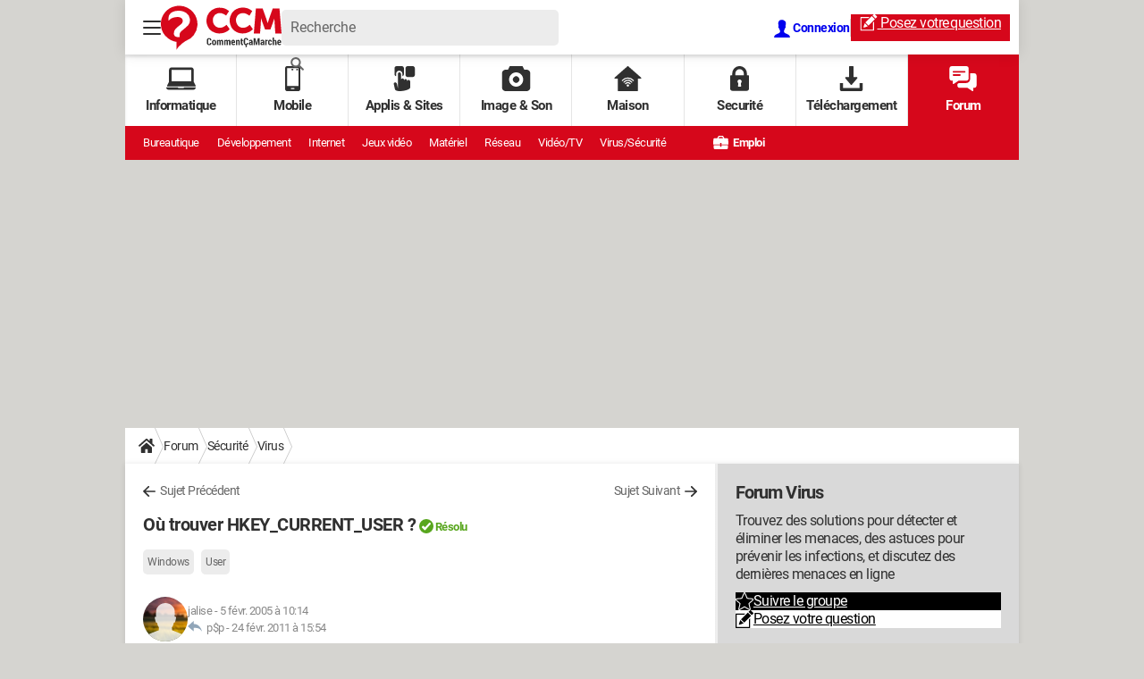

--- FILE ---
content_type: application/javascript
request_url: https://astatic.ccmbg.com/www.commentcamarche.net/dist/app/js/contentsForum.0c37b37acc8c93bdf56f.js
body_size: 19529
content:
(self.webpackChunkccmadmin=self.webpackChunkccmadmin||[]).push([[7638,9412],{278:()=>{!function(){"use strict";var e=function(){window.ccm.helper.startBouncing()};window.ccm.helper.addEventListenerClosest("submit",".jFormCreationTopic",e)}()},323:()=>{!function(){"use strict";var e={selectCategory:function(){var t=this.item(this.selectedIndex),n=new FormData,o=t.getAttribute("data-id"),i=this.closest(".jSelectorMultipleWrapper"),r=i.getAttribute("data-level");null!=o&&(e.disabledSelectByLevel.call(i),n.append("categoryId",o),n.append("level",r),fetch($data.app.categorySelector.selectAPI,{method:"POST",body:n}).then(function(t){t.ok&&t.json().then(function(t){if(e.resetSelectByLevel.call(i),void 0!==t.html){var n=(new DOMParser).parseFromString(t.html,"text/html");i.after(n.body.firstChild)}})}))},disabledSelectByLevel:function(){var e=this.getAttribute("data-level");this.parentElement.querySelectorAll("[data-level]").forEach(function(t){t.getAttribute("data-level")>e&&t.querySelector("select").setAttribute("disabled",!0)})},resetSelectByLevel:function(){var e=this.getAttribute("data-level");this.parentElement.querySelectorAll("[data-level]").forEach(function(t){t.getAttribute("data-level")>e&&t.parentElement.removeChild(t)})},initSelectors:function(){var e=document.querySelector(".jSelectorMultipleWrapper");if(null!==e){var t=new FormData,n=e.getAttribute("data-selectedid"),o=e.getAttribute("data-catid");0!=o&&0!=n&&(t.append("categoryId",o),t.append("categoryIdFirstLevel",n),fetch($data.app.categorySelector.selectMultiAPI,{method:"POST",body:t}).then(function(t){t.ok&&t.json().then(function(t){if(void 0!==t.html){var n=(new DOMParser).parseFromString(t.html,"text/html");e.insertAdjacentHTML("afterend",n.body.innerHTML)}})}))}}};e.initSelectors(),window.ccm.helper.addEventListenerClosest("change",".jSelectorMultiple",e.selectCategory)}()},669:()=>{!function(e){"use strict";window.ccm.contents={},e(document).start(function(){void 0!==window.ccmBoxes&&void 0!==window.ccmBoxes.topic&&void 0!==$data.app.ccmBoxes&&(e.extend(!0,window.ccmBoxes.topic,$data.app.ccmBoxes.topic),window.ccmBoxes.topic.init($data.app.ccmBoxes.topic.domId,$data.app.ccmBoxes.topic.isNew))})}(jQuery)},838:()=>{!function(e){"use strict";e(document).ready(function(){e(".jToggleAdvice").each(function(t){var n=e(this);function o(e,t){e.toggleClass("toggle-open").find(".jToggleAdviceBox").toggle(t)}window.innerWidth>768&&o(n.find(".jToggleAdviceItem:first"),0),n.on("click",".jToggleAdviceTitle",function(t){t.preventDefault(),o(e(this).closest(".jToggleAdviceItem"),100)})})})}(jQuery)},845:()=>{ajax_upload={frame:function(e){var t="f"+Math.floor(99999*Math.random()),n=document.createElement("DIV");n.innerHTML='<iframe style="display:none" src="about:blank" id="'+t+'" name="'+t+'"></iframe>',document.body.appendChild(n),$("#"+t).on("load",function(){ajax_upload.loaded(t)});var o=document.getElementById(t);return e&&"function"==typeof e.onComplete&&(o.onComplete=e.onComplete),t},form:function(e,t){e.setAttribute("target",t)},submit:function(e,t){return ajax_upload.form(e,ajax_upload.frame(t)),!t||"function"!=typeof t.onStart||t.onStart()},loaded:function(e){var t,n=document.getElementById(e);if("about:blank"!=(t=n.contentWindow?n.contentWindow.document:n.contentDocument?n.contentDocument:n.document).location.href&&"function"==typeof n.onComplete){var o=null===t.body.innerHTML.match(/^<pre.*<\/pre>$/i)?t.body.innerHTML:t.documentElement.textContent;n.onComplete(o)}}}},851:(e,t,n)=>{"use strict";n(7261);var o=n(5715),i=n.n(o);function r(e,t){var n="undefined"!=typeof Symbol&&e[Symbol.iterator]||e["@@iterator"];if(!n){if(Array.isArray(e)||(n=function(e,t){if(e){if("string"==typeof e)return a(e,t);var n={}.toString.call(e).slice(8,-1);return"Object"===n&&e.constructor&&(n=e.constructor.name),"Map"===n||"Set"===n?Array.from(e):"Arguments"===n||/^(?:Ui|I)nt(?:8|16|32)(?:Clamped)?Array$/.test(n)?a(e,t):void 0}}(e))||t&&e&&"number"==typeof e.length){n&&(e=n);var o=0,i=function(){};return{s:i,n:function(){return o>=e.length?{done:!0}:{done:!1,value:e[o++]}},e:function(e){throw e},f:i}}throw new TypeError("Invalid attempt to iterate non-iterable instance.\nIn order to be iterable, non-array objects must have a [Symbol.iterator]() method.")}var r,s=!0,c=!1;return{s:function(){n=n.call(e)},n:function(){var e=n.next();return s=e.done,e},e:function(e){c=!0,r=e},f:function(){try{s||null==n.return||n.return()}finally{if(c)throw r}}}}function a(e,t){(null==t||t>e.length)&&(t=e.length);for(var n=0,o=Array(t);n<t;n++)o[n]=e[n];return o}window.ccmBoxes=window.ccmBoxes||{boxes:{}},function(e){window.ccmBoxes.topic={question_id:0,forum_id:0,get_prms:{},container:null,imageUploaded:!1,msgs:{show_cmts:"",hide_cmts:"",post_error:"",solve_lnk:"",unsolve_lnk:""},messages:{start_upload:"Processing ...",ok_upload:"Done !",error:"Request error"},urls:{prefix:"/forum/_xhr_/",pmm:"/forum/_xhr_/postmodomenu/"},constants:{CCM_MSG_QUESTION:1,CCM_MSG_QUESTION_COMMENT:2,CCM_MSG_ANSWER:3,CCM_MSG_ANSWER_COMMENT:4},_is:{cim:0,frmqa_init:!1,msgrsz:null},topicfrms:{},init:function(t,n,o){var i=this.abm,r=null,a=null;if(this.question_id=t,this.forum_id=n,this.container=e("#ctn_"+t),0===this.container.length)return!1;r=this.initEvents();var s=e("#message");return r&&o&&(r=this.initQafrmEvents(s)),(a=window.document.URL.match(/#newanswer$/))&&(i.loadFrm("newa",this.question_id,this.question_id),location.hash=""),(a=window.document.URL.match(/#.*?(new|edit)(q|a|c)_(\d+)_(\d+)_(\d)/))&&6===a.length&&(this._is._cur_star=a[5]||!1,a[3]=parseInt(a[3],10)||this.question_id,a[4]=parseInt(a[4],10)||this.question_id,i.loadFrm(a[1]+a[2],a[3],a[4]),location.hash=""),r},initEvents:function(){var t=e("#modo_div_new");return 0!==this.container.length&&(e(this.container[0]).on("click",".jStarNote",this.clickOnStarComment).on("click",".JDisplayCommentFromVote",this.displayVoteComment).on("click",".jOpenSignalPopup",this.openSignalPopup.bind(this)).on("click",".jSeeMorePoc",this.seeMorePoc.bind(this)),window.ccm.common.event.on(this.container[0],"click",this.onClick,this,!0),window.ccm.common.event.on(this.container[0],"dblclick",this.onDblClick,this,!0),window.ccm.common.event.on(this.container[0],"focus",this.onFocus,this,!0),window.ccm.common.event.on(this.container[0],"blur",this.onBlur,this,!0),t.length>0&&(window.ccm.common.event.on(t[0],"click",this.onClick,this,!0),window.ccm.common.event.on(t[0],"focus",this.onFocus,this,!0),window.ccm.common.event.on(t[0],"blur",this.onBlur,this,!0)),!0)},openSignalPopup:function(t){t.preventDefault(),this.signalPopup(e(t.target))},signalPopup:function(t){var n=t.data("msgid"),o=t.data("actid")||"signal",i=e("#modo_div_new");if(0===i.length)return!1;t.closest(".jDropDownElement").show();var r=t.offset();if(this._is.cim>0&&(i.css("display","none").html(""),this._is.cim===n||!0===t.hasClass("jCloseModoMenu")))return this._is.cim=0,t.closest(".jDropDownElement").hide(),!1;this.mod.place(r.top+","+r.left),i.html("&nbsp;").css("display","block"),this._is.cim=n,this.mod.load(n,o,null,""),t.closest(".jDropDownElement").hide()},displayVoteComment:function(t){t.preventDefault(),e("#comments_"+e(t.target).data("msgid")+" .jCommentItem").show()},seeMorePoc:function(t,n,o){var i=window.ccmBoxes.topic,r=e(t.target).attr("data-msgid"),a=e(t.target).attr("data-parentx"),s=e(t.target).attr("data-lang"),c=e(".jOverlay");c.addClass("overlay-display"),e.ajax({url:i.urls.prefix+"showallanswercomments/?msgid="+r+"&parentx="+a+s,data:"",type:"GET",async:!1,success:function(i){if(e(t.target).closest("div .for_answer__comments").html(i),void 0!==n)o(n);else{var a=e("#comments_"+r);a.length>0&&e.fn.scrollToElem(a)}},complete:function(){c.removeClass("overlay-display")}})},clickOnStarComment:function(t){t.preventDefault();var n=e(t.target),o=n.attr("actnum")||!1,i=n.parents("form"),r=n.siblings(".jCurrentNote");o&&i.length>0&&r.hasClass("currentNote")&&(i.find("input:hidden[name=stareval]").val(o),r.css("width",16*parseInt(o,10)+"px"),i.find("[name=message]").first().trigger("focus"))},initModoEvents:function(){var t=e("#mod_selact");t.length>0&&window.ccm.common.event.on(t[0],"change",this.onChange,this,!0)},initQafrmEvents:function(e){return 0!==e.length&&(new window.ccm.common.dom.TaResize(e).go(),this._is.frmqa_init=!0,!0)},getCommonPrms:function(e){var t="";return e||(t="&cat="+this.forum_id),"parentx="+this.question_id+t+(this.get_prms.s?"&s=s":"")},reloadTopic:function(){var t=arguments.length>0&&void 0!==arguments[0]&&arguments[0],n=this;window.ccm.common.dom.oldAjaxUpdater(this.container,this.urls.prefix+"fulltopic/",{method:"get",parameters:this.getCommonPrms(!0)+"&ID="+this.question_id+(this.get_prms.sort?"&sort="+this.get_prms.sort:"")+"&page="+this.get_prms.page+(this.get_prms.full?"&full":"")+(this.get_prms.unity?"&unity="+this.get_prms.unity:""),evalScripts:!0,onComplete:function(){n.topicfrms=[],n.abm.mode="",n._is.cim=0,e("#modo_div_new").css("display","none"),t&&window.ccm.helper.stopBouncing(),n.get_prms.unity&&(window.ccmBoxes.topic.init(n.get_prms.unity),window.ccmBoxes.topic.mod.forceSignalement(n.get_prms.unity))},onFailure:function(){t&&window.ccm.helper.stopBouncing()}})},getMsgId:function(t,n){for(var o=null,i=e("body");null!==t&&t.length>0&&t!==i;){if(void 0!==t.attr("id")&&(o=n?t.attr("id").match(/^(a|ctn_)(\d+)$/):t.attr("id").match(/^(a|c|ctn_|f)(\d+)$/)),o)return parseInt(o[2],10);if("frmactmod"===t.attr("id")&&(o=n?t[0].parent.value:t[0].ID.value))return parseInt(o,10);t=t.parent()}return 0},triggerErrorInEl:function(e,t){0!==e.length&&t&&(e.css("display","block"),e.removeClass().addClass("form_errors_list"),e.html(t))},triggerOkInEl:function(e,t){0!==e.length&&(e.css("display",""),t&&(e.removeClass().addClass("ftGreen radius5 marB5"),e.html(t)))},checkJson:function(e,t){if(!e.res&&e.msgs){for(var n="",o=0;o<e.msgs.length;o++)n+="<li>"+(e.msgs[o]instanceof Array?e.msgs[o][1]:e.msgs[o])+"</li>";return n=""===n?e.msg:'<ul class="disc">'+n+"</ul>",this.triggerErrorInEl(t,n),!1}return!0},onClick:function(t){var n,o,i=!1,r=window.ccm.common.event.getEventInfos(t),a=e(r[0]),s=r[1],c=0,l=this,d=l.abm,u="",m=null,p="";if("ofempty"===s)return!0;if(!s)return!(a.length>0&&"A"===a.prop("tagName")&&void 0!==a.prop("hash")&&void 0!==a.attr("href")&&a.attr("href").length>0)||(window.document.URL.replace(/#.*$/,"")!==a.attr("href").replace(/#.*$/,"")||window.ccm.common.dom.scroll.go(a));c=this.getMsgId(a,!1),u=a.attr("mode")||!1;var f=!1;switch("pviewcmt"!==s&&"pviewqa"!==s||(f=!0),s){case"shcmts":a.parent().hide(),e("#comments_"+c).find(".jCommentItem").each(function(){e(this).show(),e(this).parent('[style*="none"]').show()});break;case"shcmtfrm":i=!0,o=this.getMsgId(a,!0),d.loadFrm(u||"newc",c,o);break;case"cancelcmt":o=this.getMsgId(a,!0),u.search(/^edit/)>=0&&d.reloadOri(u,c,o),d.closeFrm(u||"newc",c,o);break;case"postcmt":if(void 0!==(v=t.target.closest("form"))&&!v.checkValidity())return!0;t.target.disabled=!0,t.target.classList.add("cp_loader--spinaround");case"pviewcmt":o=this.getMsgId(a,!0),d.submitFrm(u||"newc",c,o,"pviewcmt"===s,f,t.target);break;case"shqafrm":i=!0,d.loadFrm(u||"newa",c,this.question_id);break;case"cancelqa":u.search(/^edit/)>=0&&d.reloadOri(u,c,this.question_id),d.closeFrm(u||"newa",c,this.question_id);break;case"postqa":var v;if(void 0!==(v=t.target.closest("form"))&&!v.checkValidity())return!0;t.target.disabled=!0,t.target.classList.add("cp_loader--spinaround");case"pviewqa":d.submitFrm(u||"newa",c,this.question_id,"pviewqa"===s,f,t.target);break;case"backedit":d.toggleDisplay(u||"newa","none",c);break;case"addmyi":i=!0;case"shmodomenu":case"solve":case"pharos_warn":case"pharos":if(0===(n=e("#modo_div_new")).length)return!1;var g="";if(l._is.cim>0&&(s.match(/pharos/)&&(g="act="+s+"&token="+e("#frmactmod").find('input[name="token"]').val()),n.css("display","none").html(""),!s.match(/solve|addmyi|pharos/)&&l._is.cim===c||!0===a.hasClass("jCloseModoMenu")))return l._is.cim=0,!1;s.match(/pharos/)||l.mod.place(t),n.html("&nbsp;").css("display","block"),l._is.cim=c,l.mod.load(c,s,null,g);break;case"votep":case"votem":if(i=!0,m=(n=e('.jVote[data-voteid="'+c+'"]')).data("token"),a.hasClass("btn--active")||(a.parent().find("button").hasClass("btn--active")?a.parent().find("button").removeClass("btn--active"):a.addClass("btn--active")),0===n.length)return!1;n.html("&nbsp;").addClass("waiting"),e.ajax({url:$data.app.actionTopic.vote,data:l.getCommonPrms()+"&ID="+c+"&vote="+s+"&token="+m,type:"GET",success:function(t){t.success&&("min"===t.method||"max"===t.method?n.html(t.nbVotes+' <span class="jVoteType">('+t.method+")</span>"):n.html(t.nbVotes)),e("#shcmts"+c).trigger("click"),n.removeClass("waiting")},error:function(){n.removeClass("waiting").html("ERR")}});break;case"textfmt":if(!(p=a.attr("acttype")||!1))return!0;"conf"===p&&a.attr("title"),a.parent().parent().attr("taid")||"message";break;case"modsubmit":this.mod.submit(c);break;default:i=!0}return i},onBlur:function(e){return"author"!==window.ccm.common.event.getEventInfos(e)[1]},onMouseOver:function(e){return!0},onMouseOut:function(e){return!0},onChange:function(t){var n=window.ccm.common.event.getEventInfos(t),o=e(n[0]);return"mod_selact"!==n[1]||(this.mod.load(this.getMsgId(o,!1)),!1)},onDblClick:function(t){var n=window.ccm.common.event.getEventInfos(t),o=e(n[0]),i=n[1],r=0,a=o.attr("mode")||!1,s=window.ccmBoxes.topic.abm,c="";if(!i)return!0;switch(r=this.getMsgId(o,!1),i){case"shqafrmdc":case"shqafrmdcq":s.loadFrm(a||"editq",r,this.question_id),this._is.titlefocus="qtitle"===o.attr("id");break;case"shcmtfrmdc":c=this.getMsgId(o,!0),s.loadFrm(a||"edicc",r,c)}return!1},abm:{mode:"",getFrmCtn:function(t,n,o){switch(t){case"newa":return e("#newanswer_ctn");case"newq":case"editq":return e("#editques_ctn");case"newc":return e("#g"+o);case"editc":case"edita":return e("#e"+n)}},getFrm:function(t,n){switch(t){case"newa":case"edita":case"newq":case"editq":return e("#frmqa");case"newc":case"editc":return e("#f"+n)}},toggleOvlDisplay:function(t,n,o,i){var r;switch(t){case"newa":r=e("#newanswer_ovl");break;case"newc":e("#addCommentBest").removeClass("hidden");case"editq":r=e("#o"+i);break;case"editc":case"edita":r=e("#o"+o);break;default:return}r.css("display",n)},toggleOvlFrm:function(e,t,n){var o=window.ccmBoxes.topic.abm.getFrm(e,n),i=null;o.length>0&&((i=o.nextAll("div").eq(0)).css("display",t),(o=o.parent().find("textarea").eq(0)).prop("disabled","none"!==i.css("display")))},toggleEditor:function(t,n,o,i){var r=e("#a0"),a=null;switch(r.remove(),t){case"newa":(r=e("#newanswer_"+window.ccmBoxes.topic.question_id)).css("display",n),"block"===n?e(".jReplyDisplayBtnBar").hide():e(".jReplyDisplayBtnBar").show();break;case"newq":case"editq":(r=e("#ctnedtmsg")).css("display",n);break;case"editc":case"edita":(r=e("#e"+o)).css("display",n);break;case"newc":(a=window.ccmBoxes.topic.abm.getFrmCtn(t,o,i)).length>0&&(r=a.parent().find("form").eq(0),"none"===n?r.length>0?r.css("display","block"):a.parent().css("display","none"):(r.css("display","none"),a.css("display","block"),a.parent().css("display","block")))}},closeFrm:function(t,n,o){var i=window.ccmBoxes.topic.abm;switch(i.toggleEditor(t,"none",n,o),i.toggleDisplay(t,"block",n),t){case"newa":e("#a0").remove();break;case"newc":e("#c0").remove()}i.getFrmCtn(t,n,o).html(""),i.mode=""},isOkForEdit:function(e,t,n){var o=window.ccmBoxes.topic.abm,i=o.mode,r=o.cur_msg_id,a=o.cur_parent_id,s=null;switch(e){case"newa":case"newq":case"edita":case"editq":if(i){if(i===e&&r===t)return o.gotoEditor(e),!1;(s=o.getFrmCtn(i,r,a)).length>0&&""!==s.html()&&o.closeFrm(i,r,a)}o.mode=e,o.cur_msg_id=t,o.cur_parent_id=n}return!0},loadFrm:function(t,n,o){var i,r=window.ccmBoxes.topic.abm,a=r.getFrmCtn(t,n,o),s="newc"===t||"editc"===t?"shcmtfrm/":"shqafrm/",c=window.ccmBoxes.topic;if(0!==a.length&&t&&-1!==t.search(/^(new|edit)[qac]$/)&&r.isOkForEdit(t,n,o)){var l=c.urls.prefix+s;null===/https?:\/\//g.exec(c.urls.prefix)&&void 0!==$data.app.domain&&(l="https://"+$data.app.domain+l),r.gotoEditor(t),r.toggleOvlDisplay(t,"block",n,o),i=c._is._cur_star?"&stareval="+c._is._cur_star:"",c._is._cur_star=!1,window.ccm.common.dom.oldAjaxUpdater(a,l,{method:"get",parameters:window.ccmBoxes.topic.getCommonPrms()+"&ID="+n+"&mode="+t+i+"&redirectUrl="+encodeURIComponent(window.location.href),evalScripts:!0,onComplete:function(){r.toggleEditor(t,"block",n,o),r.toggleOvlDisplay(t,"none",n,o),-1!==t.indexOf("edit")&&r.toggleDisplay(t,"none",n),r.finalizeEditor(t,n,o),"editq"===t&&e(this).countTitle(),e(this).checkNicknameAnon(),e(this).checkEmailAnon()},onFailure:function(e){r.toggleOvlDisplay(t,"none",n,o),a.after('<div class="boxError">'+e.responseText+"</div>")}})}},submitFrm:function(e,t,n,o,i,r){i=i||!1,o=o||!1;var a,s=window.ccmBoxes.topic.abm.getFrmCtn(e,t,n),c=window.ccmBoxes.topic,l=s[0].querySelector("textarea.jForumEditorTextarea");l&&(l.value=l.value.replace(/\(\) {/g,"(){")),0!==s.length&&e&&-1!==e.search(/^(new|edit)[qac]$/)&&(a="newc"===e||"editc"===e?e+t:e+"qa",c.topicfrms[a]||(c.topicfrms[a]=new window.ccmBoxes.topicfrm),c.topicfrms[a].init(e,t,n),c.topicfrms[a].submit(o,i,r))},reloadOri:function(e,t,n){var o="newc"===e||"editc"===e?e+t:e+"qa",i=window.ccmBoxes.topic;i.topicfrms[o]&&i.topicfrms[o]._pview&&(i.topicfrms[o].init(e,t,n),i.topicfrms[o].reload())},toggleDisplay:function(t,n,o,i){i=i||!1;var r=null;switch(t){case"editq":case"newq":r=e("#quesfullctn");break;case"editc":case"edita":r=e("#d"+o);break;case"newc":r=e("#c0");break;case"newa":r=e("#d0")}var a=r.find(".jFooterButtonBar");null!==r&&r.length>0&&(r.css("display",n),void 0!==a.html()&&a.length>0&&(a.removeAttr("style"),"block"===n&&i&&a.hide()))},gotoEditor:function(e){"newa"===e&&(location.hash="#newanswer")},finalizeEditor:function(e,t,n){var o,i=window.ccmBoxes.topic.abm.getFrm(e,t),r=i.find("textarea[name=message]"),a=window.ccmBoxes.topic,s=new Event("displayForumForm");if(a._is.titlefocus&&i.length>0&&void 0!==i.prop("titre"))i.prop("titre").focus();else if(i.length>0&&r.length>0){"editc"!==e&&"newc"!==e||new window.ccm.common.dom.TaResize(r).go(),window.ccmBoxes.topic.initQafrmEvents(r),r.trigger("focus"),window.dispatchEvent(s);var c=i.closest(".jReplyContainer")[0];void 0!==c&&c.scrollIntoView(c.clientHeight>=screen.height),"newa"!==e&&"newq"!==e&&"newc"!==e||(r[0].setSelectionRange?r[0].setSelectionRange(0,0):r[0].createTextRange&&((o=r[0].createTextRange()).collapse(!0),o.moveEnd("character",0),o.moveStart("character",0),o.select()))}},updateDisplay:function(t,n,o,i,a){switch(t){case"newa":e("#a0").remove(),e("#answers").append(n);break;case"newq":a?e("#quesfullctn").html(n):e("#topic_question").html(n);break;case"editq":e("#quesfullctn").html(n);break;case"newc":e("#c0").remove();var s,c=e("#comments_"+i),l=r(c[0].childNodes);try{for(l.s();!(s=l.n()).done;){var d=s.value;0===d.childElementCount&&c[0].removeChild(d)}}catch(e){l.e(e)}finally{l.f()}c.append(n);break;case"editc":case"edita":e("#d"+o).html(n)}},gotoPview:function(e){switch(e){case"newq":case"editq":location.hash="#jBreadcrumb"}},finalyseUpdate:function(t,n,o){var i=window.ccmBoxes.topic;"newq"===t&&(i.question_id=n,i.forum_id=o,e("#ctn_0").attr("id","ctn_"+n),e("#newanswer_0").attr("id","newanswer_"+n),e("#content_ctn").removeClass("container"),window.ccm.myInterventions.reload())}}},window.ccmBoxes.topicfrm=function(){return this},window.ccmBoxes.topicfrm.prototype={msg_id:0,parent_id:0,mode:"",elts:{frm:null},_pview:!1,init:function(e,t,n){return this.msg_id=t,this.parent_id=n,this.elts.frm=window.ccmBoxes.topic.abm.getFrm(e,t)[0],this.mode=e,self},submit:function(t,n,o){n=n||!1,t=t||!1;var i=window.ccmBoxes.topic,r=window.ccmBoxes.topic.abm,a=this;if(r.toggleOvlFrm(this.mode,"block",this.msg_id),this._fields_error)for(var s=0;s<this._fields_error.length;s++)e(this._fields_error[s]).removeClass("form_error_field");return e.ajax({url:i.urls.prefix+"postmsgfrm/",data:window.ccm.common.form.formToQueryString(this.elts.frm)+(t?"&pview=1":""),type:"POST",success:function(i){void 0!==o&&(o.disabled=!1,o.classList.remove("cp_loader--spinaround")),t&&(a._pview=!0),r.toggleOvlFrm(a.mode,"none",a.msg_id),void 0!==i.redirect?window.location=i.redirect:a.callbackOnSubmit(i,t,n),e("#content_ctn .fancy").fancy()},error:function(e){void 0!==o&&(o.disabled=!1,o.classList.remove("cp_loader--spinaround")),r.toggleOvlFrm(a.mode,"none",a.msg_id),a.triggerError(e.responseText)}}),!1},reload:function(){var t=window.ccmBoxes.topic,n=window.ccmBoxes.topic.abm,o=this;return e.ajax({url:t.urls.prefix+"shmsg/",data:window.ccm.common.form.formToQueryString(this.elts.frm),type:"POST",success:function(e){n.toggleOvlFrm(o.mode,"none",o.msg_id),window.ccmBoxes.topicfrm.prototype.callbackOnSubmit(e,!1)},error:function(e){n.toggleOvlFrm(o.mode,"none",o.msg_id),this.triggerError(e.responseText)}}),!1},callbackOnSubmit:function(t,n,o){o=o||!1;var r=t.mode,a=t.msgs,s=t.url,c=t.html,l=t.ID,d=this.parent_id,u=window.ccmBoxes.topic.abm;if(e("span.cp_form__error").remove(),e(".jFormItem").removeClass("cp_form__item--error"),e(".jFormCritical").removeClass("cp_form__item"),e("#m"+this.mode+this.msg_id).css("display","none"),!1===t.res){if(a){for(var m=0,p=Object.entries(a);m<p.length;m++){var f=i()(p[m],2),v=(f[0],f[1]),g=".jForm"+v[0].charAt(0).toUpperCase()+v[0].slice(1);if(".jFormCritical"===g)e(g).addClass("cp_form__item cp_form__item--error").append('<span class="cp_form__error">'+v[1]+"</span>");else{if("cat"===v[0]&&e(".jFormCat2").length>0)continue;e(g).parent().addClass("cp_form__item--error").append('<span class="cp_form__error">'+v[1]+"</span>")}}document.querySelector(".cp_form__error").parentNode.scrollIntoView()}return!1}return n?(u.updateDisplay(r,c,l,d,n),u.toggleDisplay(r,"block",l,o),u.gotoPview(r)):(c&&""!==c||(window.location.href=window.location.href.replace(/#.*$/g,"")+"#p"+l),"newq"===r&&s&&(void 0!==t.redirect&&(window.location=t.redirect),window.location.href=s),u.updateDisplay(r,c,l,d,n),u.closeFrm(r,l,d),u.finalyseUpdate(r,l,t.cat)),!0},triggerError:function(t,n){var o="m"+this.mode+this.msg_id,i=this.elts.frm,r=t+(n?" ("+n.message+")":""),a=e("#"+o);0===a.length&&(a=e("<div id="+o+"></div>"),i?a.insertBefore(i):a.appendTo(i)),window.ccmBoxes.topic.triggerErrorInEl(a,r)}},window.ccmBoxes.topic.mod={place:function(t){var n=e("#modo_div_new"),o=e("#oasLayout"),i=0;if("string"==typeof t)if((i=t.indexOf(","))>=0)n.css({top:t.substring(0,i)+"px",left:o.offset().left+parseInt(t.substring(i+1),10)+"px"});else{var r=e("#shmodoquest");n.css({left:r.offset().left+r.width()+10+"px",top:r.offset().top-15+"px"})}else n.css({top:(document.all?t.clientY+document.documentElement.scrollTop:t.pageY)-27+"px",left:(document.all?t.clientX+document.documentElement.scrollLeft:t.pageX)+18+"px"})},load:function(t,n,o,i){var r,a,s=e("#modo_div_new"),c=window.ccmBoxes.topic;0!==s.length&&(a=(r=e("#frmselactmod")[0])?window.ccm.common.form.formToQueryString(r):window.ccmBoxes.topic.getCommonPrms()+"&ID="+t+"&actid="+n,i&&(a+="&"+i),window.ccmBoxes.topic.mod.toggleOvl(s),e.ajax({url:c.urls.prefix+"shmodomenu/",data:a,type:"GET",success:function(e){window.ccmBoxes.topic.mod.toggleOvl(s),s.html(e),window.ccmBoxes.topic.initModoEvents(),"solve"!==n&&"addmyi"!==n||window.ccmBoxes.topic.mod.submit(t),"function"==typeof o&&o()},error:function(e){window.ccmBoxes.topic.mod.toggleOvl(s),s.after('<div class="boxError">'+e.responseText+"</div>")}}))},forceSignalement:function(t){t=parseInt(t,10);var n=e('.jOpenSignalPopup[data-msgid="'+t+'"]');n.length>0&&window.ccmBoxes.topic.signalPopup(n)},submit:function(){var t=e("#modo_div_new"),n=e("#frmactmod"),o=e("#modmsg"),i=window.ccmBoxes.topic;0!==t.length&&0!==n.length&&(window.ccmBoxes.topic.mod.toggleOvl(t),e.ajax({url:i.urls.pmm,data:window.ccm.common.form.formToQueryString(n),type:"POST",success:function(e){window.ccmBoxes.topic.mod.toggleOvl(t),window.ccmBoxes.topic.checkJson(e,o)&&(window.ccmBoxes.topic.triggerOkInEl(o,e.msg),window.ccmBoxes.topic.reloadTopic.call(i),"addmyi"===e.act&&window.ccm.myInterventions.reload(),setTimeout(function(){t.html("&nbsp;").hide()},1e3))},error:function(e){window.ccmBoxes.topic.mod.toggleOvl(t),window.ccmBoxes.topic.triggerErrorInEl(o,e.responseText)}}))},toggleOvl:function(t){var n=e("#modo_ovl");0===n.length&&(n=e('<div id="modo_ovl" class="overlayDiv waiting" style="display:none"></div>'),t.after(n)),n.toggle()}},e.fn.checkNicknameAnon=function(){e(".jCheckNickAnon").on("keyup",function(t){var n=t.target.value;if(0===n.length)return e(".jNickMessage").remove(),void document.getElementsByClassName("jCheckNickAnon")[0].setCustomValidity("");clearTimeout(this.timeout);var o=this;this.timeout=setTimeout(function(){o.timeout=null,function(t){e.ajax({url:"/forum/check_nickname_anon/",type:"POST",dataType:"json",data:{nick:t},success:function(t){t.errorNick?(e(".jNickMessage").length&&e(".jNickMessage").remove(),e(".jCheckNickAnon").after('<div class="jNickMessage form_error_message">'+t.errorNick+"</div>"),document.getElementsByClassName("jCheckNickAnon")[0].setCustomValidity(t.errorNick)):(e(".jNickMessage").remove(),document.getElementsByClassName("jCheckNickAnon")[0].setCustomValidity(""))},error:function(e){console.error("check nickname anon error: "+e)}})}(n)},500)})},e.fn.checkEmailAnon=function(){e(".jCheckEmailAnon").on("keyup",function(t){var n=t.target.value;if(0===n.length)return e(".jEmailMessage").remove(),void document.getElementsByClassName("jCheckEmailAnon")[0].setCustomValidity("");clearTimeout(this.timeout);var o=this;this.timeout=setTimeout(function(){o.timeout=null,function(t){e.ajax({url:"/register/check_email/",type:"POST",dataType:"json",data:{email:t},success:function(t){t.email?e(".jEmailMessage").length||(e(".jCheckEmailAnon").after('<div class="jEmailMessage form_error_message">'+t.email+"</div>"),document.getElementsByClassName("jCheckEmailAnon")[0].setCustomValidity(t.email)):(e(".jEmailMessage").remove(),document.getElementsByClassName("jCheckEmailAnon")[0].setCustomValidity(""))},error:function(e){console.error("check email anon error: "+e)}})}(n)},500)})},e.fn.scrollToElem=function(t){var n=0;window.window.innerWidth<1e3&&(n=60),e("html, body").animate({scrollTop:t.offset().top-n},0)},e(document).ready(function(){if(void 0!==$data.app.ccmBoxes&&window.ccmBoxes.topic.init($data.app.ccmBoxes.topic.domId,$data.app.ccmBoxes.topic.forum_id,$data.app.ccmBoxes.topic.isNew),void 0!==window.ccmBoxes.topic&&window.location.search&&window.location.search.match(/(full|entiere)/)){if(window.ccm.helper.startBouncing(),window.ccmBoxes.topic.get_prms.full=!0,window.location.search.match(/entiere/)){var e=window.location.hash.match(/#p(\d+)/),t=e?e[1]:null;window.ccmBoxes.topic.get_prms.unity=t}window.ccmBoxes.topic.reloadTopic(!0)}})}(jQuery);n(323),n(5193),n(7069),n(1993),n(4268),n(3527),n(9834),n(8972),n(4057),n(838),n(7644),n(3874),n(2087),n(3579),n(5822);!function(e,t){var n=document.getElementById("JButtonUtil");if(n){var o=n.getAttribute("data-id");null!==localStorage.getItem("summarizeUtil"+o)&&(n.setAttribute("disabled",!0),t.push({event:"gaEvent",eventName:"resumeIAInteract"})),n.addEventListener("click",function(e){null===localStorage.getItem("summarizeUtil"+o)?(localStorage.setItem("summarizeUtil"+o,"done"),n.setAttribute("disabled",!0)):(localStorage.removeItem("summarizeUtil"+o),n.removeAttr("disabled"))});var r,a=document.getElementById("JSummarizeAI");if(!e.observer){var s=function(){t.push({event:"gaEvent",eventName:"resumeIAStayInViewport"}),e.observer.unobserve(a)};e.observer=new IntersectionObserver(function(e){i()(e,1)[0].isIntersecting?r=setTimeout(s,1e4):clearTimeout(r)})}e.observer.observe(a)}}(window,dataLayer);n(278),n(7050)},1993:()=>{!function(){"use strict";var e=document.getElementById("jVoteMyTopicTemplate");if(null!=e){var t=new Modal({closeOnClickOutside:!0,modalTemplate:e.innerText,buttons:[{position:"header",label:"",classes:["ccm_ico--close"],handler:function(){this.close()}}]}).create();window.ccm.helper.addEventListenerClosest("click",".jVoteMyTopic",function(){return t.show()}),window.ccm.helper.addEventListenerClosest("click",".jSolvedTopic",function(){var e=this.getAttribute("data-topicid"),n=this.getAttribute("data-token"),o=new FormData;o.append("topicId",e),o.append("cryptedToken",n),t.close(),fetch("/api/forum/v1/solved",{method:"POST",body:o}).then(function(e){e.ok&&window.location.reload()})})}}()},2087:()=>{!function(e){"use strict";e.addEventListener("DOMContentLoaded",function(){var t,n;({alreadySubmit:!1,endpoints:{follow:null===(t=$data.app)||void 0===t||null===(t=t.followcategory)||void 0===t||null===(t=t.endpoints)||void 0===t?void 0:t.follow,unfollow:null===(n=$data.app)||void 0===n||null===(n=n.followcategory)||void 0===n||null===(n=n.endpoints)||void 0===n?void 0:n.unfollow},send:function(e,t){if(void 0!==t){var n=e.target.getAttribute("data-category-id"),o=e.target.getAttribute("data-category-name"),i=e.target.getAttribute("data-icon-follow"),r=e.target.getAttribute("data-icon-unfollow"),a=e.target.getAttribute("data-background-follow"),s=e.target.getAttribute("data-background-unfollow"),c=e.target.getAttribute("data-label-follow"),l=e.target.getAttribute("data-label-unfollow"),d=document.getElementById("InfMsgDiv"),u=new FormData;u.append("categoryId",parseInt(n)),fetch(t,{method:"POST",body:u}).then(function(t){t.ok&&(e.target.classList.contains(i)?(e.target.classList.remove(i),e.target.classList.add(r),e.target.classList.remove(a),e.target.classList.add(s),e.target.innerHTML=l,d.innerHTML='<div class="boxValid">'+$data.app.followcategory.translation.followFlashMessage+o+"</div>"):(e.target.classList.remove(r),e.target.classList.add(i),e.target.classList.remove(s),e.target.classList.add(a),e.target.innerHTML=c,d.innerHTML='<div class="boxWarning">'+$data.app.followcategory.translation.unfollowFlashMessage+o+"</div>"))}).catch()}else console.error("FollowCat api : host not defined")},main:function(){var t=this;e.ccm.helper.addEventListenerClosest("click",".jFollowCategory",function(e){var n=e.target.getAttribute("data-icon-follow");t.alreadySubmit=!0,e.target.classList.contains(n)?t.send(e,t.endpoints.follow):t.send(e,t.endpoints.unfollow)})}}).main()})}(window)},2365:()=>{!function(e){"use strict";if(void 0===e.ui)return!1;e.widget("custom.autoSuggest",e.ui.autocomplete,{_create:function(){this._super(),this.widget().menu("option","items","> :not(.auto-suggest-title)")},_renderMenu:function(t,n){var o=this;if(""!==$data.app.autoSuggestTitle){var i=e('<span class="ccm_autocomplete__close grid_right" title="Fermer"></span>').append('<svg width="20" height="20" version="1" fill="#666666" viewBox="0 0 24 24" xmlns="http://www.w3.org/2000/svg"><path d="M12 2C6.5 2 2 6.5 2 12s4.5 10 10 10 10-4.5 10-10S17.5 2 12 2zm4.9 13.5l-1.4 1.4-3.5-3.5-3.5 3.5-1.4-1.4 3.5-3.5-3.5-3.5 1.4-1.4 3.5 3.5 3.5-3.5 1.4 1.4-3.5 3.5 3.5 3.5z"></path></svg>').on("click",function(){o.close()}),r=e("<li class='auto-suggest-title'>"+$data.app.autoSuggestTitle+" </li>").append(i);t.append(r)}e.each(n,function(e,n){o._renderItemData(t,n)})},_renderItem:function(t,n){var o=parseInt(n.solved,10)>0?"solved":"",i="",r="";return void 0!==n.url?("undefined"!==n.ga&&"forum"===n.ga&&(r='data-ga-event-click-category="Forum" data-ga-event-click-action="Click" data-ga-event-click-label="Click_Autocomplete_PostTopic"'),i='<a href="'+n.url+'" '+r+' target="_blank">'+n.title+"</a>"):i='<div data-title="'+n.value+'" class="ui-menu-item-wrapper">'+n.label+"</div>",e("<li>").addClass(o).append(i).appendTo(t)}});var t={};document.querySelectorAll(".jAutoSuggest").forEach(function(n){n.addEventListener("keypress",function(){e(this).autoSuggest({minLength:3,delay:500,classes:{"ui-autocomplete":"ccm_autocomplete--simili"},focus:function(e){e.preventDefault()},select:function(e,t){},source:function(n,o){if(n.term in t)o(t[n.term]);else{var i=n.term;e.ajax({url:$data.app.siteUrl+"/xhr/suggest/user",dataType:"json",type:"post",data:{q:i},success:function(e){t[n.term]=e.simili,o(e.simili)}})}}})})})}(jQuery)},3527:()=>{!function(){"use strict";var e={toogle:function(e){var t=document.querySelector(".jViewMoreBtn"),n=document.querySelector(".jViewMoreBox");if(null!==t&&null!==n){var o=document.querySelector(".jSeeMore");t.remove(),n.classList.remove("view-more--js__box"),n.querySelectorAll(".jDisplayMostSimilarTagsItem").forEach(function(e){e.style.display="block"}),null!==o&&(o.style.display="block"),document.querySelectorAll(".jHideComment").forEach(function(e){e.classList.remove("jHideComment")}),void 0!==e&&e.length>0&&$(this).scrollToElem(e)}},viewMoreBoxElementExist:function(){return null!==document.querySelector(".jViewMoreBox")}};window.ccm.helper.addEventListenerClosest("click",".jViewMoreBtn",e.toogle),window.ccm.viewMoreAnswers={toogle:e.toogle,exist:e.viewMoreBoxElementExist}}()},3579:()=>{!function(){"use strict";window.PrivateMessage={init:function(e){this.messageId=e,this.initAutoSuggestFix(),this.initDropdowns(),this.initEditButtons(),this.initDeleteButtons(),this.initReplyButtons(),this.initPreviewButton(),this.handleUrlFragments(),this.initDeepThreadLoading(),this.initCommentReplyForms(),this.centerQuestionOnLoad()},initAutoSuggestFix:function(){new MutationObserver(function(e){e.forEach(function(e){e.addedNodes.length>0&&document.querySelectorAll(".auto-suggest-title").forEach(function(e){e.style.display="none"})})}).observe(document.body,{childList:!0,subtree:!0}),window.$data&&window.$data.app&&(window.$data.app.autoSuggestTitle="")},centerQuestionOnLoad:function(){try{var e=window.location.hash;if(e&&e.length>1)return;var t=document.getElementById("mp_question")||document.getElementById("quesfullctn")||document.getElementById("question");if(!t)return;setTimeout(function(){try{t.scrollIntoView({behavior:"auto",block:"center"})}catch(n){var e=t.getBoundingClientRect().top+window.pageYOffset-window.innerHeight/2+t.offsetHeight/2;window.scrollTo(0,Math.max(0,e))}},100)}catch(e){}},initDropdowns:function(){document.addEventListener("click",function(e){e.target.closest(".dropdown-menu-container")||document.querySelectorAll(".dropdown-menu.show").forEach(function(e){e.classList.remove("show")})}),document.querySelectorAll(".dropdown-trigger").forEach(function(e){e.addEventListener("click",function(e){e.stopPropagation();var t=this.getAttribute("data-message-id"),n=document.getElementById("dropdown-"+t);document.querySelectorAll(".dropdown-menu.show").forEach(function(e){e!==n&&e.classList.remove("show")}),n.classList.toggle("show")})}),document.querySelectorAll(".dropdown-item").forEach(function(e){e.addEventListener("click",function(){var e=this.closest(".dropdown-menu");e&&e.classList.remove("show")})})},initDeleteButtons:function(){document.querySelectorAll(".delete-message-button").forEach(function(e){e.addEventListener("click",function(){var e=this.getAttribute("data-id"),t=this.getAttribute("data-type"),n="";n="question"===t?"Êtes-vous sûr de vouloir supprimer ce message privé ?\n\nCela supprimera également toutes les réponses et commentaires associés.":"reply"===t?"Êtes-vous sûr de vouloir supprimer cette réponse ?\n\nCela supprimera également tous les commentaires associés à cette réponse.":"Êtes-vous sûr de vouloir supprimer ce commentaire ?",confirm(n)&&PrivateMessage.deleteMessage(e,t)})})},deleteMessage:function(e,t){var n=new XMLHttpRequest;n.open("POST","/forum/private-message/delete/".concat(e),!0),n.setRequestHeader("Content-Type","application/x-www-form-urlencoded"),n.setRequestHeader("X-Requested-With","XMLHttpRequest"),n.onreadystatechange=function(){if(4===n.readyState)try{var e=JSON.parse(n.responseText);if(200===n.status&&e.success){var o="".concat("question"===t?"Message":"reply"===t?"Réponse":"Commentaire"," supprimé avec succès");e.deletedCount>0&&(o+=" (".concat(e.deletedCount," éléments supprimés en cascade)")),alert(o),"question"===t?window.location.href="/forum/inbox/":window.location.reload()}else alert("Erreur : "+(e.message||"Impossible de supprimer le message"))}catch(e){alert("Erreur lors de la suppression du message")}},n.send()},initEditButtons:function(){document.querySelectorAll(".edit-title-button").forEach(function(e){e.addEventListener("click",function(){var e=this.getAttribute("data-id");if(this.closest(".dropdown-item").classList.contains("disabled"))alert("L'édition n'est plus possible. Le délai de 5 minutes après création est dépassé.");else{var t=document.querySelector("#qtitle"),n=t.innerText.trim(),o='\n                        <div class="edit-form" id="edit-form-title-'.concat(e,'">\n                            <input type="text" id="edit-title-input-').concat(e,'" value="').concat(n,'">\n                            <div class="edit-form-actions">\n                                <button type="button" class="button--empty cancel-button" data-id="').concat(e,'" data-type="title">Annuler</button>\n                                <button type="button" class="button--standard save-button" data-id="').concat(e,'" data-type="title" style="min-width:90px">Enregistrer</button>\n                            </div>\n                        </div>\n                    ');t.innerHTML=o,document.getElementById("edit-title-input-".concat(e)).focus(),document.querySelector("#edit-form-title-".concat(e," .cancel-button")).addEventListener("click",function(){t.innerHTML=n}),document.querySelector("#edit-form-title-".concat(e," .save-button")).addEventListener("click",function(){var o=document.getElementById("edit-title-input-".concat(e)).value.trim();if(o.length<5)alert("Le titre doit contenir au moins 5 caractères.");else{var i=this;i.disabled=!0,i.classList.add("cp_loader--spinaround"),PrivateMessage.saveEdit(e,"title",o,function(e,o){i.disabled=!1,i.classList.remove("cp_loader--spinaround"),e?t.innerHTML=o.content:(alert("Erreur : "+o.message),t.innerHTML=n)})}})}})}),document.querySelectorAll(".edit-content-button").forEach(function(e){e.addEventListener("click",function(){var e=this.getAttribute("data-id"),t=this.getAttribute("data-type");if(this.closest(".dropdown-item").classList.contains("disabled"))alert("L'édition n'est plus possible. Le délai de 5 minutes après création est dépassé.");else{var n=document.getElementById("message-content-".concat(e));if(n){var o=n.querySelector("p");if(o){var i=o.innerHTML,r=i.replace(/<br\s*[\/]?>/gi,"\n").replace(/&lt;/g,"<").replace(/&gt;/g,">").replace(/&amp;/g,"&"),a='\n                        <div class="edit-form" id="edit-form-'.concat(e,'">\n                            <textarea id="edit-content-textarea-').concat(e,'">').concat(r,'</textarea>\n                            <div class="edit-form-actions">\n                                <button type="button" class="button--empty cancel-button" data-id="').concat(e,'" data-type="').concat(t,'">Annuler</button>\n                                <button type="button" class="button--standard save-button" data-id="').concat(e,'" data-type="').concat(t,'" style="min-width:90px">Enregistrer</button>\n                            </div>\n                        </div>\n                    ');n.setAttribute("data-original",i),n.innerHTML=a,document.getElementById("edit-content-textarea-".concat(e)).focus(),document.querySelector("#edit-form-".concat(e," .cancel-button")).addEventListener("click",function(){var e=n.getAttribute("data-original");n.innerHTML="<p>".concat(e,"</p>")}),document.querySelector("#edit-form-".concat(e," .save-button")).addEventListener("click",function(){var o=document.getElementById("edit-content-textarea-".concat(e)).value.trim();if(o.length<5)alert("Le message doit contenir au moins 5 caractères.");else{var i=this;i.disabled=!0,i.classList.add("cp_loader--spinaround"),PrivateMessage.saveEdit(e,t,o,function(e,t){if(i.disabled=!1,i.classList.remove("cp_loader--spinaround"),e){var o=t.content.replace(/\n/g,"<br>");n.innerHTML="<p>".concat(o,"</p>")}else{alert("Erreur : "+t.message);var r=n.getAttribute("data-original");n.innerHTML="<p>".concat(r,"</p>")}})}})}}}})})},saveEdit:function(e,t,n,o){var i=new XMLHttpRequest;i.open("POST","/forum/private-message/edit/".concat(e),!0),i.setRequestHeader("Content-Type","application/x-www-form-urlencoded"),i.setRequestHeader("X-Requested-With","XMLHttpRequest"),i.onreadystatechange=function(){if(4===i.readyState)try{var e=JSON.parse(i.responseText);200===i.status?o(!0,e):o(!1,e)}catch(e){o(!1,{message:"Erreur lors de l'analyse de la réponse"})}},i.send("content=".concat(encodeURIComponent(n),"&type=").concat(encodeURIComponent(t)))},initPreviewButton:function(){var e=this,t=document.getElementById("preview-btn");t&&t.addEventListener("click",function(t){t.preventDefault(),e.togglePreview()})},togglePreview:function(){document.getElementById("preview-container");this.showPreview()},showPreview:function(){var e=this.collectFormData();e.isValid?this.fetchServerPreview(e):this.showClientSidePreview(e)},collectFormData:function(){var e=document.querySelector('input[name="private_message[title]"]'),t=document.querySelector('textarea[name="private_message[message]"]'),n=document.querySelector('input[name="private_message[recipientName]"]'),o=t.value;return t.classList.contains("ccmCkeditor")&&window.CKEDITOR&&CKEDITOR.instances[t.id]&&(o=CKEDITOR.instances[t.id].getData()),{title:e?e.value.trim():"",message:o.trim(),recipientName:n?n.value.trim():"",isValid:this.validateFormData(null==e?void 0:e.value,o,null==n?void 0:n.value)}},validateFormData:function(e,t,n){return e&&e.trim().length>=10&&t&&t.trim().length>=10&&n&&n.trim().length>0},fetchServerPreview:function(e){var t=this,n=document.getElementById("preview-container"),o=n.querySelector(".preview-container__content");o.innerHTML='<div class="preview-loader">Génération de la prévisualisation...</div>',n.style.display="block";var i=new FormData;i.append("title",e.title),i.append("message",e.message),i.append("recipientName",e.recipientName),fetch("/forum/private-message/preview",{method:"POST",body:i,headers:{"X-Requested-With":"XMLHttpRequest"}}).then(function(e){return e.json()}).then(function(e){e.success?(o.innerHTML=e.html,t.scrollToPreview()):t.showPreviewErrors(e.errors||[e.error||"Erreur inconnue"])}).catch(function(n){console.error("Erreur lors de la prévisualisation:",n),t.showClientSidePreview(e)})},showClientSidePreview:function(e){var t=document.getElementById("preview-container"),n=t.querySelector(".preview-container__content"),o=e.message.replace(/\n/g,"<br>"),i=new Date,r=i.toLocaleDateString("fr-FR")+" à "+i.toLocaleTimeString("fr-FR",{hour:"2-digit",minute:"2-digit"}),a='\n                <div class="private-message-preview private-message-preview--client">\n                    <div class="private-message-preview__header">\n                        <div class="private-message-preview__meta">\n                            <strong>Destinataire :</strong> '.concat(this.escapeHtml(e.recipientName),'\n                            <span class="private-message-preview__date">').concat(r,'</span>\n                        </div>\n                        <h3 class="private-message-preview__title">').concat(e.title,'</h3>\n                    </div>\n                    <div class="private-message-preview__body">\n                        <div class="private-message-preview__content">\n                            ').concat(o,'\n                        </div>\n                    </div>\n                    <div class="private-message-preview__footer">\n                        <small class="private-message-preview__notice private-message-preview__notice--warning">\n                            ⚠️ Prévisualisation basique (côté client). Certains éléments peuvent différer de l\'affichage final.\n                        </small>\n                    </div>\n                </div>\n            ');n.innerHTML=a,t.style.display="block",this.scrollToPreview()},showPreviewErrors:function(e){var t=this,n=document.getElementById("preview-container"),o=n.querySelector(".preview-container__content"),i=e.map(function(e){return"<li>".concat(t.escapeHtml(e),"</li>")}).join("");o.innerHTML='\n                <div class="preview-errors">\n                    <h4>Erreurs de validation :</h4>\n                    <ul>'.concat(i,"</ul>\n                </div>\n            "),n.style.display="block"},hidePreview:function(){document.getElementById("preview-container").style.display="none"},scrollToPreview:function(){document.getElementById("preview-container").scrollIntoView({behavior:"smooth",block:"start"})},escapeHtml:function(e){var t=document.createElement("div");t.innerHTML=e;var n=t.textContent||t.innerText||"",o=document.createElement("div");return o.textContent=n,o.innerHTML},clearTextareaContent:function(e){e&&(e.classList.contains("ccmCkeditor")&&window.CKEDITOR&&CKEDITOR.instances[e.id]?CKEDITOR.instances[e.id].setData(""):e.value="")},initReplyButtons:function(){var e=this;window.toggleReplyForm=function(t){var n=document.getElementById(t);if(n){var o="none"===n.style.display||""===n.style.display;if(n.style.display=o?"block":"none",o){if("topReplyForm"===t){var i=document.getElementById("replyForm");i&&(i.style.display="none",e.clearTextareaContent(i.querySelector("textarea"))),(s=document.querySelector(".jReplyDisplayBtnBar"))&&(s.style.display="none")}else if("replyForm"===t){var r=document.getElementById("topReplyForm");r&&(r.style.display="none",e.clearTextareaContent(r.querySelector("textarea"))),(s=document.querySelector(".jReplyDisplayBtnBar"))&&(s.style.display="none")}var a=n.querySelector("textarea");a&&setTimeout(function(){a.classList.contains("ccmCkeditor")&&CKEDITOR&&CKEDITOR.instances[a.id]?CKEDITOR.instances[a.id].focus():a.focus()},100)}else{var s;(s=document.querySelector(".jReplyDisplayBtnBar"))&&(s.style.display="block"),e.clearTextareaContent(n.querySelector("textarea"))}}},window.showReplyForm=function(t){var n=document.getElementById("jAnswerContainer_"+t);if(n)if(document.querySelectorAll(".reply-form, .comment-reply-form").forEach(function(t){t!==n&&"block"===t.style.display&&(t.style.display="none",e.clearTextareaContent(t.querySelector("textarea")))}),n.style.display="none"===n.style.display||""===n.style.display?"block":"none","block"===n.style.display){var o=n.querySelector("textarea");o&&setTimeout(function(){o.classList.contains("ccmCkeditor")&&CKEDITOR&&CKEDITOR.instances[o.id]?CKEDITOR.instances[o.id].focus():o.focus()},100)}else e.clearTextareaContent(n.querySelector("textarea"))}},handleUrlFragments:function(){var e=window.location.hash;if("#dernier"===e&&this.highlightLastResponse(),/^#rep_\d+$/.test(e)&&this.highlightElementById(e.substring(1)),"#newanswer"===e||"#dernier"===e){var t=this;setTimeout(function(){var e=document.getElementById("replyForm");if(e&&window.toggleReplyForm){window.toggleReplyForm("replyForm"),e.scrollIntoView({behavior:"smooth",block:"center"}),(t=e.querySelector("textarea"))&&t.focus()}else{var t,n=document.getElementById("topReplyForm");if(n&&window.toggleReplyForm)window.toggleReplyForm("topReplyForm"),n.scrollIntoView({behavior:"smooth",block:"center"}),(t=n.querySelector("textarea"))&&t.focus()}},500)}t=this;document.addEventListener("click",function(e){if(e.target.closest('a[href="#dernier"]'))return e.preventDefault(),window.history&&window.history.replaceState?window.history.replaceState(null,"","#dernier"):window.location.hash="#dernier",void t.highlightLastResponse(!0);var n=e.target.closest('a[href^="#rep_"]');if(n&&"#"===n.getAttribute("href").charAt(0)){e.preventDefault();var o=n.getAttribute("href").substring(1);window.history&&window.history.replaceState?window.history.replaceState(null,"","#"+o):window.location.hash="#"+o,t.highlightElementById(o,!0)}},{passive:!0})},highlightLastResponse:function(e){var t=document.getElementById("dernier");if(t){for(var n=t.parentElement;n&&!n.classList.contains("response-item");)n=n.parentElement;if(n){try{n.scrollIntoView({behavior:"smooth",block:"center"})}catch(e){}var o="highlight-response";e&&n.classList.contains(o)&&(n.classList.remove(o),n.offsetWidth),n.classList.add(o),setTimeout(function(){n.classList.remove(o)},2e3)}}},highlightElementById:function(e,t){var n=document.getElementById(e);if(n){var o=n;o.classList.contains("response-item")||(o=n.closest(".response-item")||n);try{o.scrollIntoView({behavior:"smooth",block:"center"})}catch(e){}var i="highlight-response";t&&o.classList.contains(i)&&(o.classList.remove(i),o.offsetWidth),o.classList.add(i),setTimeout(function(){o.classList.remove(i)},2e3)}},initDeepThreadLoading:function(){var e=this;document.addEventListener("click",function(t){if(t.target.classList.contains("load-deep-thread")||t.target.closest(".load-deep-thread")){t.preventDefault();var n=t.target.classList.contains("load-deep-thread")?t.target:t.target.closest(".load-deep-thread"),o=n.getAttribute("data-parent"),i=parseInt(n.getAttribute("data-depth"));e.loadDeepComments(n,o,i)}})},loadDeepComments:function(e,t,n){var o=this;e.disabled=!0,e.classList.add("cp_loader--spinaround"),fetch("/forum/private-message/comments/".concat(t,"/deep?from=").concat(n+1),{method:"GET",headers:{"X-Requested-With":"XMLHttpRequest",Accept:"application/json"}}).then(function(e){return e.json()}).then(function(t){if(t.success&&t.html){var n=document.createElement("div");for(n.innerHTML=t.html;n.firstChild;)e.parentNode.insertBefore(n.firstChild,e);e.remove(),o.initDropdowns(),o.initEditButtons(),o.initDeleteButtons(),o.initCommentReplyForms()}else e.disabled=!1,e.classList.remove("cp_loader--spinaround"),alert("Erreur lors du chargement des commentaires")}).catch(function(t){console.error("Erreur lors du chargement des commentaires profonds:",t),e.disabled=!1,e.classList.remove("cp_loader--spinaround"),alert("Erreur lors du chargement des commentaires")})},initCommentReplyForms:function(){window.hideReplyForm=function(e){var t=document.getElementById("jAnswerContainer_"+e);t&&(t.style.display="none",PrivateMessage.clearTextareaContent(t.querySelector("textarea")))}},initSubmitButton:function(){var e=document.getElementById("JSubmitNewTopicOrAnswer");if(e){var t=e.closest("form");t&&t.addEventListener("submit",function(t){e.disabled=!0,e.classList.add("cp_loader--spinaround")})}},initReplySubmitButtons:function(){var e=document.getElementById("replyForm");if(e){var t=e.querySelector("form");t&&t.addEventListener("submit",function(e){var t=this.querySelector('button[type="submit"].button--standard');t&&(t.disabled=!0,t.classList.add("cp_loader--spinaround"))})}var n=document.getElementById("topReplyForm");if(n){var o=n.querySelector("form");o&&o.addEventListener("submit",function(e){var t=this.querySelector('button[type="submit"].button--standard');t&&(t.disabled=!0,t.classList.add("cp_loader--spinaround"))})}document.addEventListener("submit",function(e){var t=e.target;if(t.id&&(t.id.startsWith("replyForm_")||t.id.startsWith("replyForm_comment_"))){var n=t.querySelector('button[type="submit"].button--standard');n&&(n.disabled=!0,n.classList.add("cp_loader--spinaround"))}else if(t.action&&(t.action.includes("/private-message/")||t.action.includes("private_message"))){var o=t.querySelector('button[type="submit"].button--standard');o&&!o.classList.contains("cp_loader--spinaround")&&(o.disabled=!0,o.classList.add("cp_loader--spinaround"))}},!0)}},document.addEventListener("DOMContentLoaded",function(){PrivateMessage.initReplySubmitButtons(),window.pmMessageId?PrivateMessage.init(window.pmMessageId):(PrivateMessage.initAutoSuggestFix(),PrivateMessage.initPreviewButton(),PrivateMessage.initSubmitButton())})}()},3874:()=>{!function(e){"use strict";var t=document.getElementById("jTopicMobileActionBar"),n=document.getElementById("jTopicMobileActionBarOffsetStart"),o=document.getElementById("jTopicMobileActionBarOffsetEnd"),i=document.getElementById("jAnswerContainer"),r=null;null!==i&&(r=i.getElementsByClassName("jReplyContainer")[0]),e.addEventListener("scroll",function(){null!==n&&null!==o&&(n.getBoundingClientRect().top<0&&o.getBoundingClientRect().bottom>e.innerHeight?null!==r&&"none"!==r.style.display||t.classList.add("topic_mobile-action-bar--display"):t.classList.remove("topic_mobile-action-bar--display"))})}(window)},4057:()=>{var e;e=[],document.onkeydown=function(t){if(["Enter","Meta","Shift","Control","/"].includes(t.key)&&(void 0===e[t.key]?e[t.key]=1:e[t.key]=e[t.key]+1,"Enter"===t.key&&(1===e.Control||1===e.Meta))){e=[];var n=document.getElementById("jReplyBtnEndQuestion");null!=n&&n.click()}},document.onkeyup=function(t){"Shift"!==t.key&&(delete e[t.key],delete e.Shift)}},4268:()=>{!function(){"use strict";window.ccm.helper.addEventListenerClosest("click",".jSolvedOrUnsolveTopic",function(){var e=this.getAttribute("data-topicid"),t=this.getAttribute("data-token"),n=new FormData;n.append("topicId",e),n.append("cryptedToken",t),fetch("/api/forum/v1/solved",{method:"POST",body:n}).then(function(e){e.ok&&window.location.reload()})})}()},5193:()=>{!function(e){"use strict";e(document).ready(function(){var t=e(".jModerationMenuOpen");t.length&&(window.ccmBoxes.topic._is.cim=$data.app.ccmBoxes.topic.domId,window.ccmBoxes.topic.mod.place("300px"),t.css("display","block"))})}(jQuery)},5822:()=>{function e(e,n){var o="undefined"!=typeof Symbol&&e[Symbol.iterator]||e["@@iterator"];if(!o){if(Array.isArray(e)||(o=function(e,n){if(e){if("string"==typeof e)return t(e,n);var o={}.toString.call(e).slice(8,-1);return"Object"===o&&e.constructor&&(o=e.constructor.name),"Map"===o||"Set"===o?Array.from(e):"Arguments"===o||/^(?:Ui|I)nt(?:8|16|32)(?:Clamped)?Array$/.test(o)?t(e,n):void 0}}(e))||n&&e&&"number"==typeof e.length){o&&(e=o);var i=0,r=function(){};return{s:r,n:function(){return i>=e.length?{done:!0}:{done:!1,value:e[i++]}},e:function(e){throw e},f:r}}throw new TypeError("Invalid attempt to iterate non-iterable instance.\nIn order to be iterable, non-array objects must have a [Symbol.iterator]() method.")}var a,s=!0,c=!1;return{s:function(){o=o.call(e)},n:function(){var e=o.next();return s=e.done,e},e:function(e){c=!0,a=e},f:function(){try{s||null==o.return||o.return()}finally{if(c)throw a}}}}function t(e,t){(null==t||t>e.length)&&(t=e.length);for(var n=0,o=Array(t);n<t;n++)o[n]=e[n];return o}!function(t){"use strict";var n=!1,o={submitFormPharos:function(e){e.preventDefault(),e.stopPropagation();var t=e.target.closest('input[type="button"]');if(!t.hasAttribute("disabled")){t.setAttribute("disabled","disabled");var n=document.getElementById("jForumPharos"),o=!0,i=new FormData,r=n.querySelector('input[name="postId"]').value,a=n.querySelector('input[name="token"]').value;if(void 0!==r&&void 0!==a){i.append("postId",r),i.append("token",a);var s=n.querySelector('select[name="reasonsId"]').value;""===s?(n.querySelector(".jNoReasonError").style.display="block",o=!1):i.append("reasonsId",s),o?(window.ccm.helper.startBouncing(),fetch($data.app.forumReporting.submitFormPharos,{method:"POST",body:i}).then(function(e){e.ok&&e.json().then(function(e){n.innerHTML=e.html,window.ccm.helper.stopBouncing()})})):t.removeAttribute("disabled")}}},submitFormReporting:function(e){e.preventDefault(),e.stopPropagation();var t=e.target.closest('input[type="button"]');if(!t.hasAttribute("disabled")){t.setAttribute("disabled","disabled");var n=document.getElementById("jForumReporting"),i=!0,r=new FormData;Array.from(n.getElementsByClassName("cp_form__error")).forEach(function(e){e.style.display="none"});var a=n.querySelector('input[name="postId"]').value,s=n.querySelector('input[name="token"]').value;if(void 0!==a&&void 0!==s){r.append("postId",a),r.append("token",s),!1===n.querySelector('input[name="acknowledge"]').checked&&(n.querySelector(".jAcknowledgeError").style.display="block",i=!1);var c=n.querySelector('select[name="reasonsId"]').value;r.append("reasonsId",c);var l=n.querySelector('textarea[name="reasonsRemarks"]').value.trim();if("-1"===c&&""===l?(n.querySelector(".jReasonError").style.display="block",i=!1):""===c?(n.querySelector(".jNoReasonError").style.display="block",i=!1):r.append("reasonsRemarks",l),!1===$data.app.connected){var d=n.querySelector('input[name="nick"]').value,u=n.querySelector('input[name="email"]').value;""===d||""===u?(n.querySelector(".jNickAndMailError").style.display="block",i=!1):(!1===o.isMail(u)&&(n.querySelector(".jMailError").style.display="block",i=!1),!1===o.isNickValid(d)&&(n.querySelector(".jNickError").style.display="block",i=!1),r.append("nick",d),r.append("email",u))}i?(window.ccm.helper.startBouncing(),fetch($data.app.forumReporting.submitFormReporting,{method:"POST",body:r}).then(function(e){e.ok?window.location.reload():(window.ccm.helper.stopBouncing(),t.removeAttribute("disabled"),n.querySelector(".jGenericError").style.display="block")})):t.removeAttribute("disabled")}}},submitFormDeleteOrClose:function(e,t,n){var o=arguments.length>3&&void 0!==arguments[3]&&arguments[3];e.preventDefault(),e.stopPropagation();var i=e.target.closest('input[type="button"]');if(!i.hasAttribute("disabled")){i.setAttribute("disabled","disabled");var r=document.getElementById(t),a=!0,s=new FormData;Array.from(r.getElementsByClassName("cp_form__error")).forEach(function(e){e.style.display="none"});var c=r.querySelector('input[name="postId"]').value,l=r.querySelector('input[name="token"]').value;if(void 0!==c&&void 0!==l){if(s.append("postId",c),s.append("token",l),!1===o){var d=r.querySelector('select[name="reasonsId"]').value;s.append("reasonsId",d);var u=r.querySelector('textarea[name="reasonsRemarks"]').value.trim();"-1"===d&&""===u?(r.querySelector(".jReasonError").style.display="block",a=!1):""===d?(r.querySelector(".jNoReasonError").style.display="block",a=!1):s.append("reasonsRemarks",u),r.querySelector('input[name="silence"]').checked&&s.append("silence",1),r.querySelector('input[name="reporting_id"]')&&r.querySelector('input[name="reporting_id"]').checked&&s.append("reportingId",r.querySelector('input[name="reporting_id"]').value)}a?(window.ccm.helper.startBouncing(),fetch(n,{method:"POST",body:s}).then(function(e){e.ok?window.location.reload():(window.ccm.helper.stopBouncing(),i.removeAttribute("disabled"),r.querySelector(".jGenericError").style.display="block")})):i.removeAttribute("disabled")}}},submitFormDelete:function(e){o.submitFormDeleteOrClose(e,"jForumDelete",$data.app.forumReporting.submitFormDelete)},submitFormDeleteSimple:function(e){o.submitFormDeleteOrClose(e,"jForumDeleteSimple",$data.app.forumReporting.submitFormDelete,!0)},submitFormClose:function(e){o.submitFormDeleteOrClose(e,"jForumClose",$data.app.forumReporting.submitFormClose)},loadSelect2:function(){return n?Promise.resolve():Promise.all([vow("https://cdn.jsdelivr.net/npm/select2@4.1.0-rc.0/dist/css/select2.min.css"),vow("https://cdn.jsdelivr.net/npm/select2@4.1.0-rc.0/dist/js/select2.min.js")]).then(function(){n=!0})},displayTreatedInList:function(e){var t=new URL(window.location.href),n=t.searchParams;e.target.checked?n.set("displayTreated","1"):n.delete("displayTreated"),window.location.href=t.toString()},isMail:function(e){return/^[^\s@]+@[^\s@]+\.[^\s@]+$/.test(e)},isNickValid:function(e){return/^[a-zA-Z0-9\-_.]+$/i.test(e)},markReportingTreated:function(e){o.markReportingTreatedOrToThreat(e,$data.app.forumReporting.markTreated)},markReportingToTreat:function(e){o.markReportingTreatedOrToThreat(e,$data.app.forumReporting.markToTreat)},markReportingTreatedOrToThreat:function(e,t){var n=e.target.getAttribute("data-id"),o=new FormData;o.append("reportingId",n),fetch(t,{method:"POST",body:o}).then(function(e){e.ok&&window.location.reload()})},observerVisibilityModal:new MutationObserver(function(n){var i=document.querySelector("#modo_div_new"),r=t(i);if("none"!==window.getComputedStyle(i).display){var a,s=e(n);try{for(s.s();!(a=s.n()).done;){var c=a.value;c.removedNodes.length>0&&c.addedNodes.length>0&&o.loadSelect2().then(function(){r.find("#jReason").select2({dropdownParent:r,width:"auto",placeholder:$data.app.forumReporting.placeholder}),r.find("#jReason").next().addClass("cp_form__select")})}}catch(e){s.e(e)}finally{s.f()}}})};window.ccm.helper.addEventListenerClosest("click",".jSubmitFormReporting",o.submitFormReporting),window.ccm.helper.addEventListenerClosest("click",".jSubmitFormDelete",o.submitFormDelete),window.ccm.helper.addEventListenerClosest("click",".jSubmitFormClose",o.submitFormClose),window.ccm.helper.addEventListenerClosest("click",".jSubmitFormDeleteSimple",o.submitFormDeleteSimple),window.ccm.helper.addEventListenerClosest("click",".jSubmitFormPharos",o.submitFormPharos),window.ccm.helper.addEventListenerClosest("click",".jReportingListDisplayTreated",o.displayTreatedInList),window.ccm.helper.addEventListenerClosest("click",".JReportingMarkTreated",o.markReportingTreated),window.ccm.helper.addEventListenerClosest("click",".JReportingMarkToTreat",o.markReportingToTreat),o.observerVisibilityModal.observe(document.querySelector("#modo_div_new"),{childList:!0})}(jQuery)},6063:()=>{!function(e){"use strict";var t=function(){var t=e(this).closest(".jAsideBox"),n=t.find(".jAsideBoxContent");n.toggle(),e(this).toggleClass("arrowDown arrowUp"),e.cookie("ccmbox_"+t.attr("id"),n.css("display"),{expires:3,path:"/"})},n=function(){var t=e(this),n=t.attr("data-options"),o=t.closest(".jAsideBox").find(".jOptionsForm");void 0!==n&&""===o.html().trim()&&fetch(n).then(function(e){e.ok&&e.json().then(function(e){o.html(e.html)})}),o.toggle()},o=function(){var t=e(this),n=t.closest(".jOptionsForm"),o=n.attr("action");fetch(o,{method:"POST",body:new FormData(n[0])}).then(function(e){e.ok&&e.json().then(function(e){!0===e.success&&(t.closest(".jAsideBox").find(".jAsideBoxContent").html(e.new_list),n.hide())})})};window.ccm.helper.addEventListenerClosest("click",".jAsideBoxHideLink",t),window.ccm.helper.addEventListenerClosest("click",".jOptionsLink",n),window.ccm.helper.addEventListenerClosest("click",".jSubmitForm",o)}(jQuery)},7050:()=>{!function(){"use strict";var e={openFormUpdate:function(){var t=this.getAttribute("data-msgid");document.getElementById("form-backup-"+t)||(window.ccm.helper.startBouncing(),fetch($data.app.actionTopic.updateForm+"?topicId="+t,{method:"GET"}).then(function(n){n.ok?n.json().then(function(n){(window.ccm.helper.stopBouncing(),void 0!==n.html)&&(e.createBackup(t).innerHTML=n.html,e.loadCkeditor())}):window.ccm.helper.stopBouncing()}).catch(function(){window.ccm.helper.stopBouncing()}))},cancelEdition:function(t){t.stopPropagation(),t.preventDefault(),e.displayBackup(this.getAttribute("data-msgid"))},saveEdition:function(t){t.stopPropagation(),t.preventDefault();var n=t.target.closest("button");n.hasAttribute("disabled")||(n.setAttribute("disabled","disabled"),e.saveOrPreviewEdition(this.getAttribute("data-msgid"),"save",n))},previewEdition:function(t){t.stopPropagation(),t.preventDefault();var n=t.target.closest("button");n.hasAttribute("disabled")||(n.setAttribute("disabled","disabled"),e.saveOrPreviewEdition(this.getAttribute("data-msgid"),"preview",n))},createBackup:function(e){var t=document.querySelector(".jContainerEdition_"+e),n=document.createElement("div");if(null!==t)return n.style.display="none",n.id="form-backup-"+e,n.innerHTML=t.innerHTML,t.parentNode.insertBefore(n,t.nextSibling),t},displayBackup:function(t){var n=document.getElementById("form-backup-"+t),o=document.querySelector(".jContainerEdition_"+t);n&&(o.innerHTML=n.innerHTML,n.remove(),e.reloadFancy())},removeBackup:function(e){var t=document.getElementById("form-backup-"+e);t&&t.remove()},showUpdatedTopic:function(e,t,n){var o=document.getElementById("form-backup-"+e),i=document.querySelector(".jContainerEdition_"+e);if(o){var r=document.createElement("div");r.innerHTML=o.innerHTML;var a=r.querySelector(".jTopicTitle"),s=r.querySelector(".jTopicMessage");a&&(a.innerHTML=t),s&&(s.innerHTML=n),i.innerHTML=r.innerHTML}},saveOrPreviewEdition:function(t,n,o){for(var i in CKEDITOR.instances)CKEDITOR.instances[i].updateElement();var r=document.getElementById("jFormUpdate_"+t),a=document.querySelector(".jContainerEdition_"+t),s=new FormData(r);s.append("topic["+n+"]",1),window.ccm.helper.startBouncing(),fetch($data.app.actionTopic.updateForm+"?topicId="+t,{body:s,method:"POST"}).then(function(i){i.ok?i.json().then(function(o){window.ccm.helper.stopBouncing(),void 0!==o.topicUpdated&&void 0!==o.title&&void 0!==o.message?(e.showUpdatedTopic(t,o.title,o.message),e.removeBackup(t),e.serviceAppCodeStarted()&&document.dispatchEvent(new CustomEvent("topicUpdateSaveOrPreview")),e.reloadFancy()):void 0!==o.html&&(a.innerHTML=o.html,e.loadCkeditor(),"preview"===n&&e.serviceAppCodeStarted()&&document.dispatchEvent(new CustomEvent("topicUpdateSaveOrPreview")),e.reloadFancy())}):(window.ccm.helper.stopBouncing(),o&&o.removeAttribute("disabled"))}).catch(function(){window.ccm.helper.stopBouncing(),o&&o.removeAttribute("disabled")})},serviceAppCodeStarted:function(){return void 0!==$data.services&&void 0!==$data.services.appCode&&void 0!==$data.services.appCode.start&&!0===$data.services.appCode.start},loadCkeditor:function(){var e=$(".ccmCkeditor");e.length>0&&e.addCkeditor(window.$data.app.ckeditor.beforeRender(e)).then(function(e){window.$data.app.ckeditor.afterRender(e)})},reloadFancy:function(){$("#content_ctn .fancy").fancy()}};window.ccm.helper.addEventListenerClosest("click",".jUpdateContent",e.openFormUpdate),window.ccm.helper.addEventListenerClosest("dblclick",".jContainerEdition",e.openFormUpdate),window.ccm.helper.addEventListenerClosest("click",".jCancelEdition",e.cancelEdition),window.ccm.helper.addEventListenerClosest("dblclick",".jCancelEdition",function(e){e.stopPropagation()}),window.ccm.helper.addEventListenerClosest("click",".jSaveEdition",e.saveEdition),window.ccm.helper.addEventListenerClosest("click",".jPreviewEdition",e.previewEdition)}()},7069:()=>{!function(){"use strict";var e=function(){var e;if(""!==document.location.hash){var t="",n="",o=[],i=[],r=null!==(e=new URL(location.href).searchParams.get("page"))&&void 0!==e?e:1,a=document.location.hash,s=!0,c=!1;switch(!0){case["","#","#newanswer","#replieslist"].includes(a):s=!1;break;case"dernier"===a.substring(1):t="p"+$data.app.arboTopic.last_id,n=$data.app.arboTopic.last_id,o=$data.app.arboTopic.id,i=$data.app.arboTopic.page;break;case a.substring(1).startsWith("p"):a.match(/#.*?\|signal/i)&&(a=a.substring(0,a.length-7),c=!0),t=a.substring(1),n=t.substring(1),o=$data.app.arboTopic.id,i=$data.app.arboTopic.page;break;case!1===isNaN(a.substring(1)):t=a.substring(1),n=a.substring(1),o=$data.app.arboTopic.order,i=$data.app.arboTopic.pageorder;break;default:s=!1}if(s){if(void 0!==i[n]&&r!=i[n]){var l=new URL(location.href),d=1!==i[n]?"?page="+i[n]:"";return void(document.location.href=l.origin+l.pathname+d+l.hash)}if(void 0!==o[n]){var u=$("a[name='"+t+"']");if(window.ccm.viewMoreAnswers.exist()&&window.ccm.viewMoreAnswers.toogle(u),0===u.length){var m=$("#a"+o[n]+" .jSeeMorePoc button");m.length>0&&window.ccmBoxes.topic.seeMorePoc({target:m[0]},t,function(e){var t=$("a[name='"+e+"']");t.length>0&&$(this).scrollToElem(t)})}else setTimeout(function(){$(this).scrollToElem(u)},500)}if(c)return void setTimeout(function(){window.ccmBoxes.topic.init(n),window.ccmBoxes.topic.mod.forceSignalement(n)},2e3)}}};$(document).ready(function(){void 0!==window.$data.app.arboTopic&&(e(),window.addEventListener("hashchange",function(){e()}))})}()},7261:(e,t,n)=>{"use strict";n(669),n(2365),n(845),n(6063)},7644:()=>{!function(e,t,n){"use strict";document.body.addEventListener("click",function(e){var o=document.getElementsByClassName("jOverlay")[0],i=document.getElementsByClassName("jDropDownSharing");if(e.target.classList.contains("jNoNativeShareFunction")){var r=e.target,a={title:r.getAttribute("data-title"),text:r.getAttribute("data-text"),url:r.getAttribute("data-url")};if(t.share&&t.canShare(a))n.push({event:"ga_event","ga_event.category":"Forum","ga_event.action":"Share","ga_event.label":"Natif"}),t.share(a);else{var s=r.parentElement.querySelector(".jDropDownSharing");"block"===s.style.display?s.style.display="none":(s.style.display="block",o.classList.add("overlay-display--resp"))}}else if(e.target.classList.contains("jCopyLinkCheckbox")){o.classList.add("overlay-display--resp");var c=e.target.getAttribute("data-link");t.clipboard.writeText(c);var l='<svg class="cp_svg"><use xlink:href="#ico-check"></use></svg>'+e.target.getAttribute("data-shared-label"),d=e.target.innerHTML;e.target.classList.add("copy-link--checked"),e.target.innerHTML=l,setTimeout(function(){for(var t=0;t<i.length;t++)i[t].style.display="none";o.classList.remove("overlay-display--resp"),e.target.classList.remove("copy-link--checked"),e.target.innerHTML=""+d},2e3)}else for(var u=0;u<i.length;u++)i[u].style.display="none"})}(window,navigator,dataLayer)},8972:()=>{!function(e){"use strict";var t={manageTooltip:function(e){},initTooltipEvents:function(){var t=e("#forumlist_ctn, #forumsublist_ctn");if(t.length>0){t.each(function(){e(this).on("mouseover mouseout",".jTextFmt",function(e){}).on("touchend",function(){setTimeout(function(){0},2e3)})})}},initEvents:function(){e(".jGoAnchor").on("click",function(t){var n,o=e(this).attr("href").replace("#",""),i=0,r=0;window.window.innerWidth<1e3&&(r=60),n=e("[name="+o+"]"),window.location="#"+o,n.length>0&&(i=n.offset().top-r,e("html, body").scrollTop(i)),t.preventDefault()})},activateTab:function(e){var t=null,n=null;[["content_tab","content_ctn"],["forumlist_tab","forumlist_ctn"]].forEach(function(o){t=document.getElementById(o[0]),n=document.getElementById(o[1]),null!==t&&null!==n&&(t===e?(n.style.display="block",t.classList.add("selected")):(n.style.display="none",t.classList.remove("selected")))})}};t.initTooltipEvents(),t.initEvents(),document.body.addEventListener("click",function(e){if(e.target.classList.contains("jToggleTab"))e.preventDefault(),t.activateTab(e);else{var n=e.target.closest(".jToggleTab");null!==n&&(e.preventDefault(),t.activateTab(n))}})}(jQuery)},9834:()=>{!function(){"use strict";var e=document.getElementById("jSearchTopicFormTemplate");if(null!=e){var t=new Modal({closeOnClickOutside:!0,modalTemplate:e.innerHTML,buttons:[{position:"header",label:"",classes:["ccm_ico--close"],handler:function(){this.close()}}]}).create(),n=function(){var e=document.getElementById("jSearchValue").value,t=document.getElementById("jTopicSearchForm").getAttribute("data-base-uri"),n=document.getElementById("jSearchCategory").querySelector("option:checked"),o=n.value,i=n.getAttribute("data-slug"),r=document.querySelector('#jTopicSearchForm input[type="radio"][name="searchBy"]:checked').value;if(e.length>0){e=e.replaceAll("%","%25");var a="";"user"===r&&(a="u/"),"0"===o?("interventions"===i?a+="msgs/":"questions"===i&&(a+="topics/"),window.location=t+"s/"+a+e):window.location=t+"s/"+i+"-"+o+"/"+a+e}else{var s="";"0"===o?("interventions"===i?s+="msgs/":"questions"===i&&(s+="s/topics/"),window.location=t+s):window.location=t+i+"-"+o+"/"}};document.getElementById("jSearchTopicFormSubmit").addEventListener("click",n),document.getElementById("jSearchValue").addEventListener("keydown",function(e){"Enter"===e.key&&(e.preventDefault(),n())}),document.getElementById("jSearchTopicOpenForm").addEventListener("click",function(e){e.preventDefault();var n=document.getElementsByClassName("jSearchExtraOptions");Array.from(n).forEach(function(e){document.getElementById("jSearchOption0").parentNode.insertBefore(e,document.getElementById("jSearchOption0").nextSibling)}),document.querySelectorAll('#jTopicSearchForm input[type="radio"][name="searchBy"]').forEach(function(e){e.addEventListener("change",function(){"user"===e.value?Array.from(n).forEach(function(e){e.setAttribute("disabled","true"),e.selected=!1}):Array.from(n).forEach(function(e){e.removeAttribute("disabled")})})}),t.show(),document.getElementById("jSearchValue").focus(),o(document.getElementById("jSearchCategory").selectedOptions[0])})}var o=function(e){var t=e.getAttribute("data-name"),n=e.innerHTML;e.innerHTML=t,e.setAttribute("data-old",n)},i=function(e){Array.from(e).forEach(function(e){e.hasAttribute("data-old")&&(e.innerHTML=e.getAttribute("data-old"),e.removeAttribute("data-old"))})};window.ccm.helper.addEventListenerClosest("change","#jSearchCategory",function(){i(this),o(this.selectedOptions[0])}),window.ccm.helper.addEventListenerClosest("mousedown","#jSearchCategory",function(){i(this)})}()}},e=>{var t;t=851,e(e.s=t)}]);
//# sourceMappingURL=http://assets-sourcemaps.s3.prod.ccmbg.net/www.commentcamarche.net/dist/app/sourcemaps/js/contentsForum.0c37b37acc8c93bdf56f.js.map